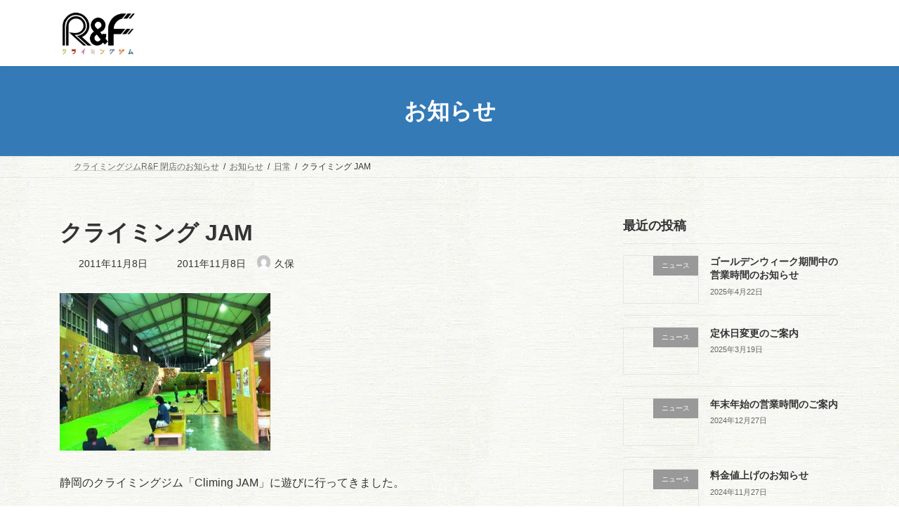

--- FILE ---
content_type: text/html; charset=UTF-8
request_url: https://r-and-f.info/%E3%82%AF%E3%83%A9%E3%82%A4%E3%83%9F%E3%83%B3%E3%82%B0-jam/
body_size: 59202
content:
<!DOCTYPE html><html dir="ltr" lang="ja" prefix="og: https://ogp.me/ns#"><head><meta charset="utf-8"><meta http-equiv="X-UA-Compatible" content="IE=edge"><meta name="viewport" content="width=device-width, initial-scale=1"> <script async src="https://www.googletagmanager.com/gtag/js?id=G-SLT7E4V1M0"></script><script>window.dataLayer = window.dataLayer || [];function gtag(){dataLayer.push(arguments);}gtag('js', new Date());gtag('config', 'G-SLT7E4V1M0');</script> <link media="all" href="https://r-and-f.info/wp-content/cache/autoptimize/css/autoptimize_fcd52e6108974c363e7bb7e0b9c56043.css" rel="stylesheet"><link media="print" href="https://r-and-f.info/wp-content/cache/autoptimize/css/autoptimize_afaa7ceffe3a1f33bda4c24f15e09507.css" rel="stylesheet"><title>クライミング JAM | 岐阜県各務原市のボルダリング専門クライミングジム クライミングジムR&amp;F</title><meta name="description" content="静岡のクライミングジム「Climing JAM」に遊びに行ってきました。 第一印象は、「広い」でした。 平日の" /><meta name="robots" content="max-image-preview:large" /><meta name="author" content="久保"/><meta name="google-site-verification" content="ishXrYOvOorvz_IFbUrgNHY4-s57VaKqzGNgUB9yqP0" /><link rel="canonical" href="https://r-and-f.info/%e3%82%af%e3%83%a9%e3%82%a4%e3%83%9f%e3%83%b3%e3%82%b0-jam/" /><meta name="generator" content="All in One SEO (AIOSEO) 4.8.3.2" />  <script async src="https://www.googletagmanager.com/gtag/js?id=UA-21535860-5"></script> <script>window.dataLayer = window.dataLayer || [];
  function gtag(){dataLayer.push(arguments);}
  gtag('js', new Date());

  gtag('config', 'UA-21535860-5');</script> <meta property="og:locale" content="ja_JP" /><meta property="og:site_name" content="岐阜県各務原市のボルダリング専門クライミングジム　クライミングジムR&amp;F | クライミングジムR&amp;Fは岐阜県各務原市内のクライミングジム／ボルダリングジムです。県下最大級の125坪。施設内は清潔感がただよい、女性も安心して通えます。広々とした休憩スペースがあり居心地がよく、長居してしまう方もいます。雰囲気のよさから老若男女問わず人の輪が広がっていきます。" /><meta property="og:type" content="article" /><meta property="og:title" content="クライミング JAM | 岐阜県各務原市のボルダリング専門クライミングジム クライミングジムR&amp;F" /><meta property="og:description" content="静岡のクライミングジム「Climing JAM」に遊びに行ってきました。 第一印象は、「広い」でした。 平日の" /><meta property="og:url" content="https://r-and-f.info/%e3%82%af%e3%83%a9%e3%82%a4%e3%83%9f%e3%83%b3%e3%82%b0-jam/" /><meta property="fb:app_id" content="161067647770559" /><meta property="fb:admins" content="229420643815516" /><meta property="og:image" content="https://r-and-f.info/wp-content/uploads/2022/04/DSC1987-001.jpg" /><meta property="og:image:secure_url" content="https://r-and-f.info/wp-content/uploads/2022/04/DSC1987-001.jpg" /><meta property="og:image:width" content="435" /><meta property="og:image:height" content="288" /><meta property="article:published_time" content="2011-11-08T07:45:15+00:00" /><meta property="article:modified_time" content="2011-11-08T07:45:15+00:00" /><meta property="article:publisher" content="https://www.facebook.com/-RF-229420643815516/" /><meta name="twitter:card" content="summary" /><meta name="twitter:title" content="クライミング JAM | 岐阜県各務原市のボルダリング専門クライミングジム クライミングジムR&amp;F" /><meta name="twitter:description" content="静岡のクライミングジム「Climing JAM」に遊びに行ってきました。 第一印象は、「広い」でした。 平日の" /><meta name="twitter:image" content="https://r-and-f.info/wp-content/uploads/2022/04/DSC1987-001.jpg" /> <script type="application/ld+json" class="aioseo-schema">{"@context":"https:\/\/schema.org","@graph":[{"@type":"Article","@id":"https:\/\/r-and-f.info\/%e3%82%af%e3%83%a9%e3%82%a4%e3%83%9f%e3%83%b3%e3%82%b0-jam\/#article","name":"\u30af\u30e9\u30a4\u30df\u30f3\u30b0 JAM | \u5c90\u961c\u770c\u5404\u52d9\u539f\u5e02\u306e\u30dc\u30eb\u30c0\u30ea\u30f3\u30b0\u5c02\u9580\u30af\u30e9\u30a4\u30df\u30f3\u30b0\u30b8\u30e0 \u30af\u30e9\u30a4\u30df\u30f3\u30b0\u30b8\u30e0R&F","headline":"\u30af\u30e9\u30a4\u30df\u30f3\u30b0 JAM","author":{"@id":"https:\/\/r-and-f.info\/author\/yuji\/#author"},"publisher":{"@id":"https:\/\/r-and-f.info\/#organization"},"image":{"@type":"ImageObject"},"datePublished":"2011-11-08T16:45:15+09:00","dateModified":"2011-11-08T16:45:15+09:00","inLanguage":"ja","mainEntityOfPage":{"@id":"https:\/\/r-and-f.info\/%e3%82%af%e3%83%a9%e3%82%a4%e3%83%9f%e3%83%b3%e3%82%b0-jam\/#webpage"},"isPartOf":{"@id":"https:\/\/r-and-f.info\/%e3%82%af%e3%83%a9%e3%82%a4%e3%83%9f%e3%83%b3%e3%82%b0-jam\/#webpage"},"articleSection":"\u65e5\u5e38"},{"@type":"BreadcrumbList","@id":"https:\/\/r-and-f.info\/%e3%82%af%e3%83%a9%e3%82%a4%e3%83%9f%e3%83%b3%e3%82%b0-jam\/#breadcrumblist","itemListElement":[{"@type":"ListItem","@id":"https:\/\/r-and-f.info#listItem","position":1,"name":"\u30db\u30fc\u30e0","item":"https:\/\/r-and-f.info","nextItem":{"@type":"ListItem","@id":"https:\/\/r-and-f.info\/category\/%e6%97%a5%e5%b8%b8\/#listItem","name":"\u65e5\u5e38"}},{"@type":"ListItem","@id":"https:\/\/r-and-f.info\/category\/%e6%97%a5%e5%b8%b8\/#listItem","position":2,"name":"\u65e5\u5e38","item":"https:\/\/r-and-f.info\/category\/%e6%97%a5%e5%b8%b8\/","nextItem":{"@type":"ListItem","@id":"https:\/\/r-and-f.info\/%e3%82%af%e3%83%a9%e3%82%a4%e3%83%9f%e3%83%b3%e3%82%b0-jam\/#listItem","name":"\u30af\u30e9\u30a4\u30df\u30f3\u30b0 JAM"},"previousItem":{"@type":"ListItem","@id":"https:\/\/r-and-f.info#listItem","name":"\u30db\u30fc\u30e0"}},{"@type":"ListItem","@id":"https:\/\/r-and-f.info\/%e3%82%af%e3%83%a9%e3%82%a4%e3%83%9f%e3%83%b3%e3%82%b0-jam\/#listItem","position":3,"name":"\u30af\u30e9\u30a4\u30df\u30f3\u30b0 JAM","previousItem":{"@type":"ListItem","@id":"https:\/\/r-and-f.info\/category\/%e6%97%a5%e5%b8%b8\/#listItem","name":"\u65e5\u5e38"}}]},{"@type":"Organization","@id":"https:\/\/r-and-f.info\/#organization","name":"\u30af\u30e9\u30a4\u30df\u30f3\u30b0\u30b8\u30e0R&F","description":"\u30af\u30e9\u30a4\u30df\u30f3\u30b0\u30b8\u30e0R&F\u306f\u5c90\u961c\u770c\u5404\u52d9\u539f\u5e02\u5185\u306e\u30af\u30e9\u30a4\u30df\u30f3\u30b0\u30b8\u30e0\uff0f\u30dc\u30eb\u30c0\u30ea\u30f3\u30b0\u30b8\u30e0\u3067\u3059\u3002\u770c\u4e0b\u6700\u5927\u7d1a\u306e125\u576a\u3002\u65bd\u8a2d\u5185\u306f\u6e05\u6f54\u611f\u304c\u305f\u3060\u3088\u3044\u3001\u5973\u6027\u3082\u5b89\u5fc3\u3057\u3066\u901a\u3048\u307e\u3059\u3002\u5e83\u3005\u3068\u3057\u305f\u4f11\u61a9\u30b9\u30da\u30fc\u30b9\u304c\u3042\u308a\u5c45\u5fc3\u5730\u304c\u3088\u304f\u3001\u9577\u5c45\u3057\u3066\u3057\u307e\u3046\u65b9\u3082\u3044\u307e\u3059\u3002\u96f0\u56f2\u6c17\u306e\u3088\u3055\u304b\u3089\u8001\u82e5\u7537\u5973\u554f\u308f\u305a\u4eba\u306e\u8f2a\u304c\u5e83\u304c\u3063\u3066\u3044\u304d\u307e\u3059\u3002","url":"https:\/\/r-and-f.info\/","telephone":"+81583333011","logo":{"@type":"ImageObject","url":"https:\/\/r-and-f.info\/wp-content\/uploads\/2022\/03\/IMG_7601-scaled-1.jpg","@id":"https:\/\/r-and-f.info\/%e3%82%af%e3%83%a9%e3%82%a4%e3%83%9f%e3%83%b3%e3%82%b0-jam\/#organizationLogo","width":1920,"height":1278,"caption":"\u30ac\u30e9\u30b9"},"image":{"@id":"https:\/\/r-and-f.info\/%e3%82%af%e3%83%a9%e3%82%a4%e3%83%9f%e3%83%b3%e3%82%b0-jam\/#organizationLogo"},"sameAs":["https:\/\/www.facebook.com\/-RF-229420643815516\/","https:\/\/www.instagram.com\/climbing.gym.randf\/?hl=ja"]},{"@type":"Person","@id":"https:\/\/r-and-f.info\/author\/yuji\/#author","url":"https:\/\/r-and-f.info\/author\/yuji\/","name":"\u4e45\u4fdd","image":{"@type":"ImageObject","@id":"https:\/\/r-and-f.info\/%e3%82%af%e3%83%a9%e3%82%a4%e3%83%9f%e3%83%b3%e3%82%b0-jam\/#authorImage","url":"https:\/\/secure.gravatar.com\/avatar\/a179c41186aca578f2eb4a951d699ac75c256d2fb0f584b1433e83fddef979eb?s=96&d=mm&r=g","width":96,"height":96,"caption":"\u4e45\u4fdd"}},{"@type":"WebPage","@id":"https:\/\/r-and-f.info\/%e3%82%af%e3%83%a9%e3%82%a4%e3%83%9f%e3%83%b3%e3%82%b0-jam\/#webpage","url":"https:\/\/r-and-f.info\/%e3%82%af%e3%83%a9%e3%82%a4%e3%83%9f%e3%83%b3%e3%82%b0-jam\/","name":"\u30af\u30e9\u30a4\u30df\u30f3\u30b0 JAM | \u5c90\u961c\u770c\u5404\u52d9\u539f\u5e02\u306e\u30dc\u30eb\u30c0\u30ea\u30f3\u30b0\u5c02\u9580\u30af\u30e9\u30a4\u30df\u30f3\u30b0\u30b8\u30e0 \u30af\u30e9\u30a4\u30df\u30f3\u30b0\u30b8\u30e0R&F","description":"\u9759\u5ca1\u306e\u30af\u30e9\u30a4\u30df\u30f3\u30b0\u30b8\u30e0\u300cCliming JAM\u300d\u306b\u904a\u3073\u306b\u884c\u3063\u3066\u304d\u307e\u3057\u305f\u3002 \u7b2c\u4e00\u5370\u8c61\u306f\u3001\u300c\u5e83\u3044\u300d\u3067\u3057\u305f\u3002 \u5e73\u65e5\u306e","inLanguage":"ja","isPartOf":{"@id":"https:\/\/r-and-f.info\/#website"},"breadcrumb":{"@id":"https:\/\/r-and-f.info\/%e3%82%af%e3%83%a9%e3%82%a4%e3%83%9f%e3%83%b3%e3%82%b0-jam\/#breadcrumblist"},"author":{"@id":"https:\/\/r-and-f.info\/author\/yuji\/#author"},"creator":{"@id":"https:\/\/r-and-f.info\/author\/yuji\/#author"},"image":{"@type":"ImageObject","@id":"https:\/\/r-and-f.info\/%e3%82%af%e3%83%a9%e3%82%a4%e3%83%9f%e3%83%b3%e3%82%b0-jam\/#mainImage"},"primaryImageOfPage":{"@id":"https:\/\/r-and-f.info\/%e3%82%af%e3%83%a9%e3%82%a4%e3%83%9f%e3%83%b3%e3%82%b0-jam\/#mainImage"},"datePublished":"2011-11-08T16:45:15+09:00","dateModified":"2011-11-08T16:45:15+09:00"},{"@type":"WebSite","@id":"https:\/\/r-and-f.info\/#website","url":"https:\/\/r-and-f.info\/","name":"\u5c90\u961c\u770c\u5404\u52d9\u539f\u5e02\u306e\u30dc\u30eb\u30c0\u30ea\u30f3\u30b0\u5c02\u9580\u30af\u30e9\u30a4\u30df\u30f3\u30b0\u30b8\u30e0\u3000\u30af\u30e9\u30a4\u30df\u30f3\u30b0\u30b8\u30e0R&F","description":"\u30af\u30e9\u30a4\u30df\u30f3\u30b0\u30b8\u30e0R&F\u306f\u5c90\u961c\u770c\u5404\u52d9\u539f\u5e02\u5185\u306e\u30af\u30e9\u30a4\u30df\u30f3\u30b0\u30b8\u30e0\uff0f\u30dc\u30eb\u30c0\u30ea\u30f3\u30b0\u30b8\u30e0\u3067\u3059\u3002\u770c\u4e0b\u6700\u5927\u7d1a\u306e125\u576a\u3002\u65bd\u8a2d\u5185\u306f\u6e05\u6f54\u611f\u304c\u305f\u3060\u3088\u3044\u3001\u5973\u6027\u3082\u5b89\u5fc3\u3057\u3066\u901a\u3048\u307e\u3059\u3002\u5e83\u3005\u3068\u3057\u305f\u4f11\u61a9\u30b9\u30da\u30fc\u30b9\u304c\u3042\u308a\u5c45\u5fc3\u5730\u304c\u3088\u304f\u3001\u9577\u5c45\u3057\u3066\u3057\u307e\u3046\u65b9\u3082\u3044\u307e\u3059\u3002\u96f0\u56f2\u6c17\u306e\u3088\u3055\u304b\u3089\u8001\u82e5\u7537\u5973\u554f\u308f\u305a\u4eba\u306e\u8f2a\u304c\u5e83\u304c\u3063\u3066\u3044\u304d\u307e\u3059\u3002","inLanguage":"ja","publisher":{"@id":"https:\/\/r-and-f.info\/#organization"}}]}</script> <link rel='dns-prefetch' href='//www.googletagmanager.com' /><link rel="alternate" type="application/rss+xml" title="岐阜県各務原市のボルダリング専門クライミングジム　クライミングジムR&amp;F &raquo; フィード" href="https://r-and-f.info/feed/" /><link rel="alternate" type="application/rss+xml" title="岐阜県各務原市のボルダリング専門クライミングジム　クライミングジムR&amp;F &raquo; コメントフィード" href="https://r-and-f.info/comments/feed/" /><link rel="alternate" type="application/rss+xml" title="岐阜県各務原市のボルダリング専門クライミングジム　クライミングジムR&amp;F &raquo; クライミング JAM のコメントのフィード" href="https://r-and-f.info/%e3%82%af%e3%83%a9%e3%82%a4%e3%83%9f%e3%83%b3%e3%82%b0-jam/feed/" /><link rel="alternate" title="oEmbed (JSON)" type="application/json+oembed" href="https://r-and-f.info/wp-json/oembed/1.0/embed?url=https%3A%2F%2Fr-and-f.info%2F%25e3%2582%25af%25e3%2583%25a9%25e3%2582%25a4%25e3%2583%259f%25e3%2583%25b3%25e3%2582%25b0-jam%2F" /><link rel="alternate" title="oEmbed (XML)" type="text/xml+oembed" href="https://r-and-f.info/wp-json/oembed/1.0/embed?url=https%3A%2F%2Fr-and-f.info%2F%25e3%2582%25af%25e3%2583%25a9%25e3%2582%25a4%25e3%2583%259f%25e3%2583%25b3%25e3%2582%25b0-jam%2F&#038;format=xml" /><meta name="description" content="静岡のクライミングジム「Climing JAM」に遊びに行ってきました。第一印象は、「広い」でした。平日の昼間とあってセッションはできませんでしたが、一人でも十分楽しい課題ばかりでした。&nbsp;今回は登りメインだったので、次回はオーナーと色々と話してみたいです。" />  <script type="text/javascript" defer='defer' src="https://www.googletagmanager.com/gtag/js?id=GT-WVXDG72" id="google_gtagjs-js" async></script> <script type="text/javascript" id="google_gtagjs-js-after">window.dataLayer = window.dataLayer || [];function gtag(){dataLayer.push(arguments);}
gtag("set","linker",{"domains":["r-and-f.info"]});
gtag("js", new Date());
gtag("set", "developer_id.dZTNiMT", true);
gtag("config", "GT-WVXDG72");
 window._googlesitekit = window._googlesitekit || {}; window._googlesitekit.throttledEvents = []; window._googlesitekit.gtagEvent = (name, data) => { var key = JSON.stringify( { name, data } ); if ( !! window._googlesitekit.throttledEvents[ key ] ) { return; } window._googlesitekit.throttledEvents[ key ] = true; setTimeout( () => { delete window._googlesitekit.throttledEvents[ key ]; }, 5 ); gtag( "event", name, { ...data, event_source: "site-kit" } ); }; 
//# sourceURL=google_gtagjs-js-after</script> <link rel="https://api.w.org/" href="https://r-and-f.info/wp-json/" /><link rel="alternate" title="JSON" type="application/json" href="https://r-and-f.info/wp-json/wp/v2/posts/1345" /><link rel="EditURI" type="application/rsd+xml" title="RSD" href="https://r-and-f.info/xmlrpc.php?rsd" /><meta name="generator" content="WordPress 6.9" /><link rel='shortlink' href='https://r-and-f.info/?p=1345' /><meta name="generator" content="Site Kit by Google 1.170.0" /><noscript><style>.lazyload[data-src]{display:none !important;}</style></noscript><style type="text/css" id="custom-background-css">body.custom-background { background-image: url("https://r-and-f.info/wp-content/uploads/2022/03/p0113_s.png"); background-position: left top; background-size: auto; background-repeat: repeat; background-attachment: scroll; }</style><meta property="og:site_name" content="岐阜県各務原市のボルダリング専門クライミングジム　クライミングジムR&amp;F" /><meta property="og:url" content="https://r-and-f.info/%e3%82%af%e3%83%a9%e3%82%a4%e3%83%9f%e3%83%b3%e3%82%b0-jam/" /><meta property="og:title" content="クライミング JAM | 岐阜県各務原市のボルダリング専門クライミングジム　クライミングジムR&amp;F" /><meta property="og:description" content="静岡のクライミングジム「Climing JAM」に遊びに行ってきました。第一印象は、「広い」でした。平日の昼間とあってセッションはできませんでしたが、一人でも十分楽しい課題ばかりでした。&nbsp;今回は登りメインだったので、次回はオーナーと色々と話してみたいです。" /><meta property="fb:app_id" content="161067647770559" /><meta property="og:type" content="article" /><meta property="og:image" content="https://r-and-f.info/wp-content/uploads/2022/03/IMG_7601-scaled-1-1024x682.jpg" /><meta property="og:image:width" content="1024" /><meta property="og:image:height" content="682" /><meta name="twitter:card" content="summary_large_image"><meta name="twitter:description" content="静岡のクライミングジム「Climing JAM」に遊びに行ってきました。第一印象は、「広い」でした。平日の昼間とあってセッションはできませんでしたが、一人でも十分楽しい課題ばかりでした。&nbsp;今回は登りメインだったので、次回はオーナーと色々と話してみたいです。"><meta name="twitter:title" content="クライミング JAM | 岐阜県各務原市のボルダリング専門クライミングジム　クライミングジムR&amp;F"><meta name="twitter:url" content="https://r-and-f.info/%e3%82%af%e3%83%a9%e3%82%a4%e3%83%9f%e3%83%b3%e3%82%b0-jam/"><meta name="twitter:image" content="https://r-and-f.info/wp-content/uploads/2022/03/IMG_7601-scaled-1-1024x682.jpg"><meta name="twitter:domain" content="r-and-f.info"> <script type="application/ld+json">{"@context":"https://schema.org/","@type":"Article","headline":"クライミング JAM","image":false,"datePublished":"2011-11-08T16:45:15+09:00","dateModified":"2011-11-08T16:45:15+09:00","author":{"@type":"organization","name":"久保","url":"https://r-and-f.info/","sameAs":""}}</script></head><body class="wp-singular post-template-default single single-post postid-1345 single-format-standard custom-background wp-embed-responsive wp-theme-lightning vk-blocks sidebar-fix sidebar-fix-priority-top device-pc fa_v7_css post-name-%e3%82%af%e3%83%a9%e3%82%a4%e3%83%9f%e3%83%b3%e3%82%b0-jam post-type-post"> <a class="skip-link screen-reader-text" href="#main">コンテンツへスキップ</a> <a class="skip-link screen-reader-text" href="#vk-mobile-nav">ナビゲーションに移動</a><header id="site-header" class="site-header site-header--layout--nav-float"><div id="site-header-container" class="site-header-container container"><div class="site-header-logo"> <a href="https://r-and-f.info/"> <span><img src="[data-uri]" alt="岐阜県各務原市のボルダリング専門クライミングジム　クライミングジムR&amp;F" data-src="https://r-and-f.info/wp-content/uploads/2022/03/921f187929fd1de41ca59d0ac3a9ded6-e1648540495439.png" decoding="async" class="lazyload" data-eio-rwidth="221" data-eio-rheight="120" /><noscript><img src="https://r-and-f.info/wp-content/uploads/2022/03/921f187929fd1de41ca59d0ac3a9ded6-e1648540495439.png" alt="岐阜県各務原市のボルダリング専門クライミングジム　クライミングジムR&amp;F" data-eio="l" /></noscript></span> </a></div></div></header><div class="page-header"><div class="page-header-inner container"><div class="page-header-title">お知らせ</div></div></div><div id="breadcrumb" class="breadcrumb"><div class="container"><ol class="breadcrumb-list" itemscope itemtype="https://schema.org/BreadcrumbList"><li class="breadcrumb-list__item breadcrumb-list__item--home" itemprop="itemListElement" itemscope itemtype="http://schema.org/ListItem"><a href="https://r-and-f.info" itemprop="item"><i class="fas fa-fw fa-home"></i><span itemprop="name">クライミングジムR&amp;F 閉店のお知らせ</span></a><meta itemprop="position" content="1" /></li><li class="breadcrumb-list__item" itemprop="itemListElement" itemscope itemtype="http://schema.org/ListItem"><a href="https://r-and-f.info/blog/" itemprop="item"><span itemprop="name">お知らせ</span></a><meta itemprop="position" content="2" /></li><li class="breadcrumb-list__item" itemprop="itemListElement" itemscope itemtype="http://schema.org/ListItem"><a href="https://r-and-f.info/category/%e6%97%a5%e5%b8%b8/" itemprop="item"><span itemprop="name">日常</span></a><meta itemprop="position" content="3" /></li><li class="breadcrumb-list__item" itemprop="itemListElement" itemscope itemtype="http://schema.org/ListItem"><span itemprop="name">クライミング JAM</span><meta itemprop="position" content="4" /></li></ol></div></div><div class="site-body"><div class="site-body-container container"><div class="main-section main-section--col--two" id="main" role="main"><article id="post-1345" class="entry entry-full post-1345 post type-post status-publish format-standard has-post-thumbnail hentry category-6"><header class="entry-header"><h1 class="entry-title"> クライミング JAM</h1><div class="entry-meta"><span class="entry-meta-item entry-meta-item-date"> <i class="fa-solid fa-calendar-days"></i> <span class="published">2011年11月8日</span> </span><span class="entry-meta-item entry-meta-item-updated"> <i class="fa-solid fa-clock-rotate-left"></i> <span class="screen-reader-text">最終更新日時 : </span> <span class="updated">2011年11月8日</span> </span><span class="entry-meta-item entry-meta-item-author"> <span class="vcard author"><span class="entry-meta-item-author-image"><noscript><img alt='' src='https://secure.gravatar.com/avatar/a179c41186aca578f2eb4a951d699ac75c256d2fb0f584b1433e83fddef979eb?s=30&#038;d=mm&#038;r=g' class='avatar avatar-30 photo' height='30' width='30' /></noscript><img alt='' src='data:image/svg+xml,%3Csvg%20xmlns=%22http://www.w3.org/2000/svg%22%20viewBox=%220%200%2030%2030%22%3E%3C/svg%3E' data-src='https://secure.gravatar.com/avatar/a179c41186aca578f2eb4a951d699ac75c256d2fb0f584b1433e83fddef979eb?s=30&#038;d=mm&#038;r=g' class='lazyload avatar avatar-30 photo' height='30' width='30' /></span><span class="fn">久保</span></span></span></div></header><div class="entry-body"><p><a href="http://www.r-and-f.info/wp-content/uploads/2011/11/2011.11.08-001.jpg"><img fetchpriority="high" decoding="async" src="[data-uri]" alt="" title="2011.11.08 001" width="300" height="224" class="alignnone size-medium wp-image-1347 lazyload"   data-src="http://www.r-and-f.info/wp-content/uploads/2011/11/2011.11.08-001-300x224.jpg" data-srcset="https://r-and-f.info/wp-content/uploads/2011/11/2011.11.08-001-300x224.jpg 300w, https://r-and-f.info/wp-content/uploads/2011/11/2011.11.08-001-1024x764.jpg 1024w, https://r-and-f.info/wp-content/uploads/2011/11/2011.11.08-001.jpg 1920w" data-sizes="auto" data-eio-rwidth="300" data-eio-rheight="224" /><noscript><img fetchpriority="high" decoding="async" src="http://www.r-and-f.info/wp-content/uploads/2011/11/2011.11.08-001-300x224.jpg" alt="" title="2011.11.08 001" width="300" height="224" class="alignnone size-medium wp-image-1347" srcset="https://r-and-f.info/wp-content/uploads/2011/11/2011.11.08-001-300x224.jpg 300w, https://r-and-f.info/wp-content/uploads/2011/11/2011.11.08-001-1024x764.jpg 1024w, https://r-and-f.info/wp-content/uploads/2011/11/2011.11.08-001.jpg 1920w" sizes="(max-width: 300px) 100vw, 300px" data-eio="l" /></noscript></a></p><p>静岡のクライミングジム「Climing JAM」に遊びに行ってきました。</p><p>第一印象は、「広い」でした。</p><p>平日の昼間とあってセッションはできませんでしたが、一人でも十分楽しい課題ばかりでした。</p><p>&nbsp;</p><p>今回は登りメインだったので、次回はオーナーと色々と話してみたいです。</p></div><div class="entry-footer"><div class="entry-meta-data-list entry-meta-data-list--category"><dl><dt>カテゴリー</dt><dd><a href="https://r-and-f.info/category/%e6%97%a5%e5%b8%b8/">日常</a></dd></dl></div></div></article><div id="comments" class="comments-area"><div id="respond" class="comment-respond"><h3 id="reply-title" class="comment-reply-title">コメントを残す <small><a rel="nofollow" id="cancel-comment-reply-link" href="/%E3%82%AF%E3%83%A9%E3%82%A4%E3%83%9F%E3%83%B3%E3%82%B0-jam/#respond" style="display:none;">コメントをキャンセル</a></small></h3><form action="https://r-and-f.info/wp-comments-post.php" method="post" id="commentform" class="comment-form"><p class="comment-notes"><span id="email-notes">メールアドレスが公開されることはありません。</span> <span class="required-field-message"><span class="required">※</span> が付いている欄は必須項目です</span></p><p class="comment-form-comment"><label for="comment">コメント <span class="required">※</span></label><textarea id="comment" name="comment" cols="45" rows="8" maxlength="65525" required="required"></textarea></p><p class="comment-form-author"><label for="author">名前 <span class="required">※</span></label> <input id="author" name="author" type="text" value="" size="30" maxlength="245" autocomplete="name" required="required" /></p><p class="comment-form-email"><label for="email">メール <span class="required">※</span></label> <input id="email" name="email" type="text" value="" size="30" maxlength="100" aria-describedby="email-notes" autocomplete="email" required="required" /></p><p class="comment-form-url"><label for="url">サイト</label> <input id="url" name="url" type="text" value="" size="30" maxlength="200" autocomplete="url" /></p><p class="form-submit"><input name="submit" type="submit" id="submit" class="submit" value="コメントを送信" /> <input type='hidden' name='comment_post_ID' value='1345' id='comment_post_ID' /> <input type='hidden' name='comment_parent' id='comment_parent' value='0' /></p><p style="display: none;"><input type="hidden" id="akismet_comment_nonce" name="akismet_comment_nonce" value="c16c4084dd" /></p><p style="display: none !important;" class="akismet-fields-container" data-prefix="ak_"><label>&#916;<textarea name="ak_hp_textarea" cols="45" rows="8" maxlength="100"></textarea></label><input type="hidden" id="ak_js_1" name="ak_js" value="46"/><script>document.getElementById( "ak_js_1" ).setAttribute( "value", ( new Date() ).getTime() );</script></p></form></div><p class="akismet_comment_form_privacy_notice">このサイトはスパムを低減するために Akismet を使っています。<a href="https://akismet.com/privacy/" target="_blank" rel="nofollow noopener">コメントデータの処理方法の詳細はこちらをご覧ください</a>。</p></div><div class="vk_posts next-prev"><div id="post-1341" class="vk_post vk_post-postType-post card card-intext vk_post-col-xs-12 vk_post-col-sm-12 vk_post-col-md-6 next-prev-prev post-1341 post type-post status-publish format-standard has-post-thumbnail hentry category-6"><a href="https://r-and-f.info/11%e6%9c%88/" class="card-intext-inner"><div class="lazyload vk_post_imgOuter" data-bg="https://r-and-f.info/wp-content/uploads/2022/03/IMG_7601-scaled-1-1024x682.jpg" style="background-image:url(data:image/svg+xml,%3Csvg%20xmlns=%22http://www.w3.org/2000/svg%22%20viewBox=%220%200%20500%20300%22%3E%3C/svg%3E)"><div class="card-img-overlay"><span class="vk_post_imgOuter_singleTermLabel">前の記事</span></div><noscript><img src="https://r-and-f.info/wp-content/uploads/2022/03/IMG_7601-scaled-1-600x399.jpg" class="vk_post_imgOuter_img card-img-top wp-post-image" sizes="(max-width: 600px) 100vw, 600px" /></noscript><img src='data:image/svg+xml,%3Csvg%20xmlns=%22http://www.w3.org/2000/svg%22%20viewBox=%220%200%20210%20140%22%3E%3C/svg%3E' data-src="https://r-and-f.info/wp-content/uploads/2022/03/IMG_7601-scaled-1-600x399.jpg" class="lazyload vk_post_imgOuter_img card-img-top wp-post-image" data-sizes="(max-width: 600px) 100vw, 600px" /></div><div class="vk_post_body card-body"><h5 class="vk_post_title card-title">11月</h5><div class="vk_post_date card-date published">2011年11月1日</div></div></a></div><div id="post-1349" class="vk_post vk_post-postType-post card card-intext vk_post-col-xs-12 vk_post-col-sm-12 vk_post-col-md-6 next-prev-next post-1349 post type-post status-publish format-standard has-post-thumbnail hentry category-6"><a href="https://r-and-f.info/%e3%81%b5%e3%81%8f%e3%81%b9/" class="card-intext-inner"><div class="lazyload vk_post_imgOuter" data-bg="https://r-and-f.info/wp-content/uploads/2022/03/IMG_7601-scaled-1-1024x682.jpg" style="background-image:url(data:image/svg+xml,%3Csvg%20xmlns=%22http://www.w3.org/2000/svg%22%20viewBox=%220%200%20500%20300%22%3E%3C/svg%3E)"><div class="card-img-overlay"><span class="vk_post_imgOuter_singleTermLabel">次の記事</span></div><noscript><img src="https://r-and-f.info/wp-content/uploads/2022/03/IMG_7601-scaled-1-600x399.jpg" class="vk_post_imgOuter_img card-img-top wp-post-image" sizes="(max-width: 600px) 100vw, 600px" /></noscript><img src='data:image/svg+xml,%3Csvg%20xmlns=%22http://www.w3.org/2000/svg%22%20viewBox=%220%200%20210%20140%22%3E%3C/svg%3E' data-src="https://r-and-f.info/wp-content/uploads/2022/03/IMG_7601-scaled-1-600x399.jpg" class="lazyload vk_post_imgOuter_img card-img-top wp-post-image" data-sizes="(max-width: 600px) 100vw, 600px" /></div><div class="vk_post_body card-body"><h5 class="vk_post_title card-title">ふくべ</h5><div class="vk_post_date card-date published">2011年11月15日</div></div></a></div></div></div><div class="sub-section sub-section--col--two"><aside class="widget widget_media"><h4 class="sub-section-title">最近の投稿</h4><div class="vk_posts"><div id="post-8018" class="vk_post vk_post-postType-post media vk_post-col-xs-12 vk_post-col-sm-12 vk_post-col-lg-12 vk_post-col-xl-12 post-8018 post type-post status-publish format-standard has-post-thumbnail hentry category-8"><div class="lazyload vk_post_imgOuter media-img" data-bg="https://r-and-f.info/wp-content/uploads/2025/04/ゴールデン-1024x724.jpg" style="background-image:url(data:image/svg+xml,%3Csvg%20xmlns=%22http://www.w3.org/2000/svg%22%20viewBox=%220%200%20500%20300%22%3E%3C/svg%3E)"><a href="https://r-and-f.info/%e3%82%b4%e3%83%bc%e3%83%ab%e3%83%87%e3%83%b3%e3%82%a6%e3%82%a3%e3%83%bc%e3%82%af%e6%9c%9f%e9%96%93%e4%b8%ad%e3%81%ae%e5%96%b6%e6%a5%ad%e6%99%82%e9%96%93%e3%81%ae%e3%81%8a%e7%9f%a5%e3%82%89%e3%81%9b/"><div class="card-img-overlay"><span class="vk_post_imgOuter_singleTermLabel" style="color:#fff;background-color:#999999">ニュース</span></div><noscript><img src="https://r-and-f.info/wp-content/uploads/2025/04/ゴールデン-600x424.jpg" class="vk_post_imgOuter_img wp-post-image" sizes="(max-width: 600px) 100vw, 600px" /></noscript><img src='data:image/svg+xml,%3Csvg%20xmlns=%22http://www.w3.org/2000/svg%22%20viewBox=%220%200%20210%20140%22%3E%3C/svg%3E' data-src="https://r-and-f.info/wp-content/uploads/2025/04/ゴールデン-600x424.jpg" class="lazyload vk_post_imgOuter_img wp-post-image" data-sizes="(max-width: 600px) 100vw, 600px" /></a></div><div class="vk_post_body media-body"><h5 class="vk_post_title media-title"><a href="https://r-and-f.info/%e3%82%b4%e3%83%bc%e3%83%ab%e3%83%87%e3%83%b3%e3%82%a6%e3%82%a3%e3%83%bc%e3%82%af%e6%9c%9f%e9%96%93%e4%b8%ad%e3%81%ae%e5%96%b6%e6%a5%ad%e6%99%82%e9%96%93%e3%81%ae%e3%81%8a%e7%9f%a5%e3%82%89%e3%81%9b/">ゴールデンウィーク期間中の営業時間のお知らせ</a></h5><div class="vk_post_date media-date published">2025年4月22日</div></div></div><div id="post-7991" class="vk_post vk_post-postType-post media vk_post-col-xs-12 vk_post-col-sm-12 vk_post-col-lg-12 vk_post-col-xl-12 post-7991 post type-post status-publish format-standard has-post-thumbnail hentry category-8"><div class="lazyload vk_post_imgOuter media-img" data-bg="https://r-and-f.info/wp-content/uploads/2025/03/定休日-1024x683.jpg" style="background-image:url(data:image/svg+xml,%3Csvg%20xmlns=%22http://www.w3.org/2000/svg%22%20viewBox=%220%200%20500%20300%22%3E%3C/svg%3E)"><a href="https://r-and-f.info/%e5%ae%9a%e4%bc%91%e6%97%a5%e5%a4%89%e6%9b%b4%e3%81%ae%e3%81%94%e6%a1%88%e5%86%85/"><div class="card-img-overlay"><span class="vk_post_imgOuter_singleTermLabel" style="color:#fff;background-color:#999999">ニュース</span></div><noscript><img src="https://r-and-f.info/wp-content/uploads/2025/03/定休日-600x400.jpg" class="vk_post_imgOuter_img wp-post-image" sizes="(max-width: 600px) 100vw, 600px" /></noscript><img src='data:image/svg+xml,%3Csvg%20xmlns=%22http://www.w3.org/2000/svg%22%20viewBox=%220%200%20210%20140%22%3E%3C/svg%3E' data-src="https://r-and-f.info/wp-content/uploads/2025/03/定休日-600x400.jpg" class="lazyload vk_post_imgOuter_img wp-post-image" data-sizes="(max-width: 600px) 100vw, 600px" /></a></div><div class="vk_post_body media-body"><h5 class="vk_post_title media-title"><a href="https://r-and-f.info/%e5%ae%9a%e4%bc%91%e6%97%a5%e5%a4%89%e6%9b%b4%e3%81%ae%e3%81%94%e6%a1%88%e5%86%85/">定休日変更のご案内</a></h5><div class="vk_post_date media-date published">2025年3月19日</div></div></div><div id="post-7983" class="vk_post vk_post-postType-post media vk_post-col-xs-12 vk_post-col-sm-12 vk_post-col-lg-12 vk_post-col-xl-12 post-7983 post type-post status-publish format-standard has-post-thumbnail hentry category-8"><div class="lazyload vk_post_imgOuter media-img" data-bg="https://r-and-f.info/wp-content/uploads/2024/12/年末年始-723x1024.jpg" style="background-image:url(data:image/svg+xml,%3Csvg%20xmlns=%22http://www.w3.org/2000/svg%22%20viewBox=%220%200%20500%20300%22%3E%3C/svg%3E)"><a href="https://r-and-f.info/%e5%b9%b4%e6%9c%ab%e5%b9%b4%e5%a7%8b%e3%81%ae%e5%96%b6%e6%a5%ad%e6%99%82%e9%96%93%e3%81%ae%e3%81%94%e6%a1%88%e5%86%85/"><div class="card-img-overlay"><span class="vk_post_imgOuter_singleTermLabel" style="color:#fff;background-color:#999999">ニュース</span></div><noscript><img src="https://r-and-f.info/wp-content/uploads/2024/12/年末年始-318x450.jpg" class="vk_post_imgOuter_img wp-post-image" sizes="(max-width: 318px) 100vw, 318px" /></noscript><img src='data:image/svg+xml,%3Csvg%20xmlns=%22http://www.w3.org/2000/svg%22%20viewBox=%220%200%20210%20140%22%3E%3C/svg%3E' data-src="https://r-and-f.info/wp-content/uploads/2024/12/年末年始-318x450.jpg" class="lazyload vk_post_imgOuter_img wp-post-image" data-sizes="(max-width: 318px) 100vw, 318px" /></a></div><div class="vk_post_body media-body"><h5 class="vk_post_title media-title"><a href="https://r-and-f.info/%e5%b9%b4%e6%9c%ab%e5%b9%b4%e5%a7%8b%e3%81%ae%e5%96%b6%e6%a5%ad%e6%99%82%e9%96%93%e3%81%ae%e3%81%94%e6%a1%88%e5%86%85/">年末年始の営業時間のご案内</a></h5><div class="vk_post_date media-date published">2024年12月27日</div></div></div><div id="post-7977" class="vk_post vk_post-postType-post media vk_post-col-xs-12 vk_post-col-sm-12 vk_post-col-lg-12 vk_post-col-xl-12 post-7977 post type-post status-publish format-standard has-post-thumbnail hentry category-8"><div class="lazyload vk_post_imgOuter media-img" data-bg="https://r-and-f.info/wp-content/uploads/2024/11/新料金_page-0001-724x1024.jpg" style="background-image:url(data:image/svg+xml,%3Csvg%20xmlns=%22http://www.w3.org/2000/svg%22%20viewBox=%220%200%20500%20300%22%3E%3C/svg%3E)"><a href="https://r-and-f.info/%e6%96%99%e9%87%91%e5%80%a4%e4%b8%8a%e3%81%92%e3%81%ae%e3%81%8a%e7%9f%a5%e3%82%89%e3%81%9b/"><div class="card-img-overlay"><span class="vk_post_imgOuter_singleTermLabel" style="color:#fff;background-color:#999999">ニュース</span></div><noscript><img src="https://r-and-f.info/wp-content/uploads/2024/11/新料金_page-0001-318x450.jpg" class="vk_post_imgOuter_img wp-post-image" sizes="(max-width: 318px) 100vw, 318px" /></noscript><img src='data:image/svg+xml,%3Csvg%20xmlns=%22http://www.w3.org/2000/svg%22%20viewBox=%220%200%20210%20140%22%3E%3C/svg%3E' data-src="https://r-and-f.info/wp-content/uploads/2024/11/新料金_page-0001-318x450.jpg" class="lazyload vk_post_imgOuter_img wp-post-image" data-sizes="(max-width: 318px) 100vw, 318px" /></a></div><div class="vk_post_body media-body"><h5 class="vk_post_title media-title"><a href="https://r-and-f.info/%e6%96%99%e9%87%91%e5%80%a4%e4%b8%8a%e3%81%92%e3%81%ae%e3%81%8a%e7%9f%a5%e3%82%89%e3%81%9b/">料金値上げのお知らせ</a></h5><div class="vk_post_date media-date published">2024年11月27日</div></div></div><div id="post-7971" class="vk_post vk_post-postType-post media vk_post-col-xs-12 vk_post-col-sm-12 vk_post-col-lg-12 vk_post-col-xl-12 post-7971 post type-post status-publish format-standard has-post-thumbnail hentry category-8"><div class="lazyload vk_post_imgOuter media-img" data-bg="https://r-and-f.info/wp-content/uploads/2024/11/25540250-1024x723.jpg" style="background-image:url(data:image/svg+xml,%3Csvg%20xmlns=%22http://www.w3.org/2000/svg%22%20viewBox=%220%200%20500%20300%22%3E%3C/svg%3E)"><a href="https://r-and-f.info/%e8%87%a8%e6%99%82%e4%bc%91%e6%a5%ad%e3%81%ae%e3%81%8a%e7%9f%a5%e3%82%89%e3%81%9b-10/"><div class="card-img-overlay"><span class="vk_post_imgOuter_singleTermLabel" style="color:#fff;background-color:#999999">ニュース</span></div><noscript><img src="https://r-and-f.info/wp-content/uploads/2024/11/25540250-600x424.jpg" class="vk_post_imgOuter_img wp-post-image" sizes="(max-width: 600px) 100vw, 600px" /></noscript><img src='data:image/svg+xml,%3Csvg%20xmlns=%22http://www.w3.org/2000/svg%22%20viewBox=%220%200%20210%20140%22%3E%3C/svg%3E' data-src="https://r-and-f.info/wp-content/uploads/2024/11/25540250-600x424.jpg" class="lazyload vk_post_imgOuter_img wp-post-image" data-sizes="(max-width: 600px) 100vw, 600px" /></a></div><div class="vk_post_body media-body"><h5 class="vk_post_title media-title"><a href="https://r-and-f.info/%e8%87%a8%e6%99%82%e4%bc%91%e6%a5%ad%e3%81%ae%e3%81%8a%e7%9f%a5%e3%82%89%e3%81%9b-10/">臨時休業のお知らせ</a></h5><div class="vk_post_date media-date published">2024年11月19日</div></div></div><div id="post-7966" class="vk_post vk_post-postType-post media vk_post-col-xs-12 vk_post-col-sm-12 vk_post-col-lg-12 vk_post-col-xl-12 post-7966 post type-post status-publish format-standard has-post-thumbnail hentry category-8"><div class="lazyload vk_post_imgOuter media-img" data-bg="https://r-and-f.info/wp-content/uploads/2024/07/８月_page-0001-724x1024.jpg" style="background-image:url(data:image/svg+xml,%3Csvg%20xmlns=%22http://www.w3.org/2000/svg%22%20viewBox=%220%200%20500%20300%22%3E%3C/svg%3E)"><a href="https://r-and-f.info/%e5%96%b6%e6%a5%ad%e6%99%82%e9%96%93%e5%a4%89%e6%9b%b4%e3%81%ae%e3%81%8a%e7%9f%a5%e3%82%89%e3%81%9b-9/"><div class="card-img-overlay"><span class="vk_post_imgOuter_singleTermLabel" style="color:#fff;background-color:#999999">ニュース</span></div><noscript><img src="https://r-and-f.info/wp-content/uploads/2024/07/８月_page-0001-318x450.jpg" class="vk_post_imgOuter_img wp-post-image" sizes="(max-width: 318px) 100vw, 318px" /></noscript><img src='data:image/svg+xml,%3Csvg%20xmlns=%22http://www.w3.org/2000/svg%22%20viewBox=%220%200%20210%20140%22%3E%3C/svg%3E' data-src="https://r-and-f.info/wp-content/uploads/2024/07/８月_page-0001-318x450.jpg" class="lazyload vk_post_imgOuter_img wp-post-image" data-sizes="(max-width: 318px) 100vw, 318px" /></a></div><div class="vk_post_body media-body"><h5 class="vk_post_title media-title"><a href="https://r-and-f.info/%e5%96%b6%e6%a5%ad%e6%99%82%e9%96%93%e5%a4%89%e6%9b%b4%e3%81%ae%e3%81%8a%e7%9f%a5%e3%82%89%e3%81%9b-9/">営業時間変更のお知らせ</a></h5><div class="vk_post_date media-date published">2024年7月20日</div></div></div><div id="post-7958" class="vk_post vk_post-postType-post media vk_post-col-xs-12 vk_post-col-sm-12 vk_post-col-lg-12 vk_post-col-xl-12 post-7958 post type-post status-publish format-standard has-post-thumbnail hentry category-8"><div class="lazyload vk_post_imgOuter media-img" data-bg="https://r-and-f.info/wp-content/uploads/2024/06/営業-1024x724.jpg" style="background-image:url(data:image/svg+xml,%3Csvg%20xmlns=%22http://www.w3.org/2000/svg%22%20viewBox=%220%200%20500%20300%22%3E%3C/svg%3E)"><a href="https://r-and-f.info/%e5%96%b6%e6%a5%ad%e6%99%82%e9%96%93%e5%a4%89%e6%9b%b4%e3%81%ae%e3%81%8a%e7%9f%a5%e3%82%89%e3%81%9b-8/"><div class="card-img-overlay"><span class="vk_post_imgOuter_singleTermLabel" style="color:#fff;background-color:#999999">ニュース</span></div><noscript><img src="https://r-and-f.info/wp-content/uploads/2024/06/営業-600x424.jpg" class="vk_post_imgOuter_img wp-post-image" sizes="(max-width: 600px) 100vw, 600px" /></noscript><img src='data:image/svg+xml,%3Csvg%20xmlns=%22http://www.w3.org/2000/svg%22%20viewBox=%220%200%20210%20140%22%3E%3C/svg%3E' data-src="https://r-and-f.info/wp-content/uploads/2024/06/営業-600x424.jpg" class="lazyload vk_post_imgOuter_img wp-post-image" data-sizes="(max-width: 600px) 100vw, 600px" /></a></div><div class="vk_post_body media-body"><h5 class="vk_post_title media-title"><a href="https://r-and-f.info/%e5%96%b6%e6%a5%ad%e6%99%82%e9%96%93%e5%a4%89%e6%9b%b4%e3%81%ae%e3%81%8a%e7%9f%a5%e3%82%89%e3%81%9b-8/">営業時間変更のお知らせ</a></h5><div class="vk_post_date media-date published">2024年6月24日</div></div></div><div id="post-7953" class="vk_post vk_post-postType-post media vk_post-col-xs-12 vk_post-col-sm-12 vk_post-col-lg-12 vk_post-col-xl-12 post-7953 post type-post status-publish format-standard has-post-thumbnail hentry category-8"><div class="lazyload vk_post_imgOuter media-img" data-bg="https://r-and-f.info/wp-content/uploads/2024/06/空調代-1024x768.jpg" style="background-image:url(data:image/svg+xml,%3Csvg%20xmlns=%22http://www.w3.org/2000/svg%22%20viewBox=%220%200%20500%20300%22%3E%3C/svg%3E)"><a href="https://r-and-f.info/%e5%a4%8f%e5%ad%a3%e6%96%99%e9%87%91%e8%a8%ad%e5%ae%9a%e3%81%ae%e3%81%8a%e7%9f%a5%e3%82%89%e3%81%9b/"><div class="card-img-overlay"><span class="vk_post_imgOuter_singleTermLabel" style="color:#fff;background-color:#999999">ニュース</span></div><noscript><img src="https://r-and-f.info/wp-content/uploads/2024/06/空調代-600x450.jpg" class="vk_post_imgOuter_img wp-post-image" sizes="(max-width: 600px) 100vw, 600px" /></noscript><img src='data:image/svg+xml,%3Csvg%20xmlns=%22http://www.w3.org/2000/svg%22%20viewBox=%220%200%20210%20140%22%3E%3C/svg%3E' data-src="https://r-and-f.info/wp-content/uploads/2024/06/空調代-600x450.jpg" class="lazyload vk_post_imgOuter_img wp-post-image" data-sizes="(max-width: 600px) 100vw, 600px" /></a></div><div class="vk_post_body media-body"><h5 class="vk_post_title media-title"><a href="https://r-and-f.info/%e5%a4%8f%e5%ad%a3%e6%96%99%e9%87%91%e8%a8%ad%e5%ae%9a%e3%81%ae%e3%81%8a%e7%9f%a5%e3%82%89%e3%81%9b/">夏季料金設定のお知らせ</a></h5><div class="vk_post_date media-date published">2024年6月24日</div></div></div><div id="post-7891" class="vk_post vk_post-postType-post media vk_post-col-xs-12 vk_post-col-sm-12 vk_post-col-lg-12 vk_post-col-xl-12 post-7891 post type-post status-publish format-standard has-post-thumbnail hentry category-8"><div class="lazyload vk_post_imgOuter media-img" data-bg="https://r-and-f.info/wp-content/uploads/2024/05/calendar-excel-2024-month-sun_page-0001-1024x723.jpg" style="background-image:url(data:image/svg+xml,%3Csvg%20xmlns=%22http://www.w3.org/2000/svg%22%20viewBox=%220%200%20500%20300%22%3E%3C/svg%3E)"><a href="https://r-and-f.info/%ef%bc%96%e6%9c%88%e5%96%b6%e6%a5%ad%e6%99%82%e9%96%93%e5%a4%89%e6%9b%b4%e3%81%ae%e3%81%8a%e7%9f%a5%e3%82%89%e3%81%9b/"><div class="card-img-overlay"><span class="vk_post_imgOuter_singleTermLabel" style="color:#fff;background-color:#999999">ニュース</span></div><noscript><img src="https://r-and-f.info/wp-content/uploads/2024/05/calendar-excel-2024-month-sun_page-0001-600x424.jpg" class="vk_post_imgOuter_img wp-post-image" sizes="(max-width: 600px) 100vw, 600px" /></noscript><img src='data:image/svg+xml,%3Csvg%20xmlns=%22http://www.w3.org/2000/svg%22%20viewBox=%220%200%20210%20140%22%3E%3C/svg%3E' data-src="https://r-and-f.info/wp-content/uploads/2024/05/calendar-excel-2024-month-sun_page-0001-600x424.jpg" class="lazyload vk_post_imgOuter_img wp-post-image" data-sizes="(max-width: 600px) 100vw, 600px" /></a></div><div class="vk_post_body media-body"><h5 class="vk_post_title media-title"><a href="https://r-and-f.info/%ef%bc%96%e6%9c%88%e5%96%b6%e6%a5%ad%e6%99%82%e9%96%93%e5%a4%89%e6%9b%b4%e3%81%ae%e3%81%8a%e7%9f%a5%e3%82%89%e3%81%9b/">６月営業時間変更のお知らせ</a></h5><div class="vk_post_date media-date published">2024年5月23日</div></div></div><div id="post-7884" class="vk_post vk_post-postType-post media vk_post-col-xs-12 vk_post-col-sm-12 vk_post-col-lg-12 vk_post-col-xl-12 post-7884 post type-post status-publish format-standard has-post-thumbnail hentry category-8"><div class="lazyload vk_post_imgOuter media-img" data-bg="https://r-and-f.info/wp-content/uploads/2024/04/gw-1024x724.jpg" style="background-image:url(data:image/svg+xml,%3Csvg%20xmlns=%22http://www.w3.org/2000/svg%22%20viewBox=%220%200%20500%20300%22%3E%3C/svg%3E)"><a href="https://r-and-f.info/%e3%82%b4%e3%83%bc%e3%83%ab%e3%83%87%e3%83%b3%e3%82%a6%e3%82%a4%e3%83%bc%e3%82%af%e6%9c%9f%e9%96%93%e4%b8%ad%e3%81%ae%e5%96%b6%e6%a5%ad%e6%99%82%e9%96%93%e3%81%ae%e3%81%8a%e7%9f%a5%e3%82%89%e3%81%9b/"><div class="card-img-overlay"><span class="vk_post_imgOuter_singleTermLabel" style="color:#fff;background-color:#999999">ニュース</span></div><noscript><img src="https://r-and-f.info/wp-content/uploads/2024/04/gw-600x424.jpg" class="vk_post_imgOuter_img wp-post-image" sizes="(max-width: 600px) 100vw, 600px" /></noscript><img src='data:image/svg+xml,%3Csvg%20xmlns=%22http://www.w3.org/2000/svg%22%20viewBox=%220%200%20210%20140%22%3E%3C/svg%3E' data-src="https://r-and-f.info/wp-content/uploads/2024/04/gw-600x424.jpg" class="lazyload vk_post_imgOuter_img wp-post-image" data-sizes="(max-width: 600px) 100vw, 600px" /></a></div><div class="vk_post_body media-body"><h5 class="vk_post_title media-title"><a href="https://r-and-f.info/%e3%82%b4%e3%83%bc%e3%83%ab%e3%83%87%e3%83%b3%e3%82%a6%e3%82%a4%e3%83%bc%e3%82%af%e6%9c%9f%e9%96%93%e4%b8%ad%e3%81%ae%e5%96%b6%e6%a5%ad%e6%99%82%e9%96%93%e3%81%ae%e3%81%8a%e7%9f%a5%e3%82%89%e3%81%9b/">ゴールデンウイーク期間中の営業時間のお知らせ</a></h5><div class="vk_post_date media-date published">2024年4月17日</div></div></div></div></aside><aside class="widget widget_link_list"><h4 class="sub-section-title">カテゴリー</h4><ul><li class="cat-item cat-item-3"><a href="https://r-and-f.info/category/%e3%82%b3%e3%83%b3%e3%83%9a/">コンペ</a></li><li class="cat-item cat-item-4"><a href="https://r-and-f.info/category/%e3%82%b8%e3%83%a0%e8%a3%bd%e4%bd%9c/">ジム製作</a></li><li class="cat-item cat-item-8"><a href="https://r-and-f.info/category/%e3%83%8b%e3%83%a5%e3%83%bc%e3%82%b9/">ニュース</a></li><li class="cat-item cat-item-6"><a href="https://r-and-f.info/category/%e6%97%a5%e5%b8%b8/">日常</a></li><li class="cat-item cat-item-1"><a href="https://r-and-f.info/category/%e6%9c%aa%e5%88%86%e9%a1%9e/">未分類</a></li></ul></aside><aside class="widget widget_link_list"><h4 class="sub-section-title">アーカイブ</h4><ul><li><a href='https://r-and-f.info/2025/04/'>2025年4月</a></li><li><a href='https://r-and-f.info/2025/03/'>2025年3月</a></li><li><a href='https://r-and-f.info/2024/12/'>2024年12月</a></li><li><a href='https://r-and-f.info/2024/11/'>2024年11月</a></li><li><a href='https://r-and-f.info/2024/07/'>2024年7月</a></li><li><a href='https://r-and-f.info/2024/06/'>2024年6月</a></li><li><a href='https://r-and-f.info/2024/05/'>2024年5月</a></li><li><a href='https://r-and-f.info/2024/04/'>2024年4月</a></li><li><a href='https://r-and-f.info/2023/12/'>2023年12月</a></li><li><a href='https://r-and-f.info/2023/11/'>2023年11月</a></li><li><a href='https://r-and-f.info/2023/08/'>2023年8月</a></li><li><a href='https://r-and-f.info/2023/07/'>2023年7月</a></li><li><a href='https://r-and-f.info/2023/06/'>2023年6月</a></li><li><a href='https://r-and-f.info/2023/05/'>2023年5月</a></li><li><a href='https://r-and-f.info/2023/04/'>2023年4月</a></li><li><a href='https://r-and-f.info/2023/01/'>2023年1月</a></li><li><a href='https://r-and-f.info/2022/12/'>2022年12月</a></li><li><a href='https://r-and-f.info/2022/11/'>2022年11月</a></li><li><a href='https://r-and-f.info/2022/09/'>2022年9月</a></li><li><a href='https://r-and-f.info/2022/08/'>2022年8月</a></li><li><a href='https://r-and-f.info/2022/07/'>2022年7月</a></li><li><a href='https://r-and-f.info/2022/06/'>2022年6月</a></li><li><a href='https://r-and-f.info/2022/05/'>2022年5月</a></li><li><a href='https://r-and-f.info/2022/04/'>2022年4月</a></li><li><a href='https://r-and-f.info/2022/03/'>2022年3月</a></li><li><a href='https://r-and-f.info/2022/01/'>2022年1月</a></li><li><a href='https://r-and-f.info/2021/12/'>2021年12月</a></li><li><a href='https://r-and-f.info/2021/11/'>2021年11月</a></li><li><a href='https://r-and-f.info/2021/10/'>2021年10月</a></li><li><a href='https://r-and-f.info/2021/08/'>2021年8月</a></li><li><a href='https://r-and-f.info/2021/05/'>2021年5月</a></li><li><a href='https://r-and-f.info/2021/04/'>2021年4月</a></li><li><a href='https://r-and-f.info/2021/03/'>2021年3月</a></li><li><a href='https://r-and-f.info/2021/01/'>2021年1月</a></li><li><a href='https://r-and-f.info/2020/12/'>2020年12月</a></li><li><a href='https://r-and-f.info/2020/11/'>2020年11月</a></li><li><a href='https://r-and-f.info/2020/10/'>2020年10月</a></li><li><a href='https://r-and-f.info/2020/09/'>2020年9月</a></li><li><a href='https://r-and-f.info/2020/08/'>2020年8月</a></li><li><a href='https://r-and-f.info/2020/05/'>2020年5月</a></li><li><a href='https://r-and-f.info/2020/04/'>2020年4月</a></li><li><a href='https://r-and-f.info/2020/02/'>2020年2月</a></li><li><a href='https://r-and-f.info/2019/12/'>2019年12月</a></li><li><a href='https://r-and-f.info/2019/10/'>2019年10月</a></li><li><a href='https://r-and-f.info/2019/08/'>2019年8月</a></li><li><a href='https://r-and-f.info/2019/07/'>2019年7月</a></li><li><a href='https://r-and-f.info/2019/06/'>2019年6月</a></li><li><a href='https://r-and-f.info/2019/05/'>2019年5月</a></li><li><a href='https://r-and-f.info/2019/04/'>2019年4月</a></li><li><a href='https://r-and-f.info/2019/03/'>2019年3月</a></li><li><a href='https://r-and-f.info/2018/12/'>2018年12月</a></li><li><a href='https://r-and-f.info/2018/09/'>2018年9月</a></li><li><a href='https://r-and-f.info/2018/08/'>2018年8月</a></li><li><a href='https://r-and-f.info/2018/07/'>2018年7月</a></li><li><a href='https://r-and-f.info/2018/06/'>2018年6月</a></li><li><a href='https://r-and-f.info/2018/05/'>2018年5月</a></li><li><a href='https://r-and-f.info/2018/04/'>2018年4月</a></li><li><a href='https://r-and-f.info/2018/03/'>2018年3月</a></li><li><a href='https://r-and-f.info/2018/01/'>2018年1月</a></li><li><a href='https://r-and-f.info/2017/12/'>2017年12月</a></li><li><a href='https://r-and-f.info/2017/11/'>2017年11月</a></li><li><a href='https://r-and-f.info/2017/10/'>2017年10月</a></li><li><a href='https://r-and-f.info/2017/09/'>2017年9月</a></li><li><a href='https://r-and-f.info/2017/08/'>2017年8月</a></li><li><a href='https://r-and-f.info/2017/07/'>2017年7月</a></li><li><a href='https://r-and-f.info/2017/06/'>2017年6月</a></li><li><a href='https://r-and-f.info/2017/05/'>2017年5月</a></li><li><a href='https://r-and-f.info/2017/04/'>2017年4月</a></li><li><a href='https://r-and-f.info/2017/03/'>2017年3月</a></li><li><a href='https://r-and-f.info/2017/02/'>2017年2月</a></li><li><a href='https://r-and-f.info/2017/01/'>2017年1月</a></li><li><a href='https://r-and-f.info/2016/12/'>2016年12月</a></li><li><a href='https://r-and-f.info/2016/11/'>2016年11月</a></li><li><a href='https://r-and-f.info/2016/10/'>2016年10月</a></li><li><a href='https://r-and-f.info/2016/09/'>2016年9月</a></li><li><a href='https://r-and-f.info/2016/08/'>2016年8月</a></li><li><a href='https://r-and-f.info/2016/07/'>2016年7月</a></li><li><a href='https://r-and-f.info/2016/06/'>2016年6月</a></li><li><a href='https://r-and-f.info/2016/05/'>2016年5月</a></li><li><a href='https://r-and-f.info/2016/04/'>2016年4月</a></li><li><a href='https://r-and-f.info/2016/03/'>2016年3月</a></li><li><a href='https://r-and-f.info/2016/02/'>2016年2月</a></li><li><a href='https://r-and-f.info/2016/01/'>2016年1月</a></li><li><a href='https://r-and-f.info/2015/12/'>2015年12月</a></li><li><a href='https://r-and-f.info/2015/11/'>2015年11月</a></li><li><a href='https://r-and-f.info/2015/10/'>2015年10月</a></li><li><a href='https://r-and-f.info/2015/09/'>2015年9月</a></li><li><a href='https://r-and-f.info/2015/07/'>2015年7月</a></li><li><a href='https://r-and-f.info/2015/06/'>2015年6月</a></li><li><a href='https://r-and-f.info/2015/05/'>2015年5月</a></li><li><a href='https://r-and-f.info/2015/04/'>2015年4月</a></li><li><a href='https://r-and-f.info/2015/03/'>2015年3月</a></li><li><a href='https://r-and-f.info/2015/02/'>2015年2月</a></li><li><a href='https://r-and-f.info/2015/01/'>2015年1月</a></li><li><a href='https://r-and-f.info/2014/12/'>2014年12月</a></li><li><a href='https://r-and-f.info/2014/11/'>2014年11月</a></li><li><a href='https://r-and-f.info/2014/10/'>2014年10月</a></li><li><a href='https://r-and-f.info/2014/09/'>2014年9月</a></li><li><a href='https://r-and-f.info/2014/08/'>2014年8月</a></li><li><a href='https://r-and-f.info/2014/07/'>2014年7月</a></li><li><a href='https://r-and-f.info/2014/06/'>2014年6月</a></li><li><a href='https://r-and-f.info/2014/05/'>2014年5月</a></li><li><a href='https://r-and-f.info/2014/04/'>2014年4月</a></li><li><a href='https://r-and-f.info/2014/03/'>2014年3月</a></li><li><a href='https://r-and-f.info/2014/02/'>2014年2月</a></li><li><a href='https://r-and-f.info/2014/01/'>2014年1月</a></li><li><a href='https://r-and-f.info/2013/12/'>2013年12月</a></li><li><a href='https://r-and-f.info/2013/11/'>2013年11月</a></li><li><a href='https://r-and-f.info/2013/10/'>2013年10月</a></li><li><a href='https://r-and-f.info/2013/09/'>2013年9月</a></li><li><a href='https://r-and-f.info/2013/08/'>2013年8月</a></li><li><a href='https://r-and-f.info/2013/07/'>2013年7月</a></li><li><a href='https://r-and-f.info/2013/06/'>2013年6月</a></li><li><a href='https://r-and-f.info/2013/05/'>2013年5月</a></li><li><a href='https://r-and-f.info/2013/04/'>2013年4月</a></li><li><a href='https://r-and-f.info/2013/03/'>2013年3月</a></li><li><a href='https://r-and-f.info/2013/02/'>2013年2月</a></li><li><a href='https://r-and-f.info/2013/01/'>2013年1月</a></li><li><a href='https://r-and-f.info/2012/12/'>2012年12月</a></li><li><a href='https://r-and-f.info/2012/11/'>2012年11月</a></li><li><a href='https://r-and-f.info/2012/10/'>2012年10月</a></li><li><a href='https://r-and-f.info/2012/09/'>2012年9月</a></li><li><a href='https://r-and-f.info/2012/08/'>2012年8月</a></li><li><a href='https://r-and-f.info/2012/07/'>2012年7月</a></li><li><a href='https://r-and-f.info/2012/06/'>2012年6月</a></li><li><a href='https://r-and-f.info/2012/05/'>2012年5月</a></li><li><a href='https://r-and-f.info/2012/04/'>2012年4月</a></li><li><a href='https://r-and-f.info/2012/03/'>2012年3月</a></li><li><a href='https://r-and-f.info/2012/02/'>2012年2月</a></li><li><a href='https://r-and-f.info/2012/01/'>2012年1月</a></li><li><a href='https://r-and-f.info/2011/12/'>2011年12月</a></li><li><a href='https://r-and-f.info/2011/11/'>2011年11月</a></li><li><a href='https://r-and-f.info/2011/10/'>2011年10月</a></li><li><a href='https://r-and-f.info/2011/09/'>2011年9月</a></li><li><a href='https://r-and-f.info/2011/08/'>2011年8月</a></li><li><a href='https://r-and-f.info/2011/07/'>2011年7月</a></li><li><a href='https://r-and-f.info/2011/06/'>2011年6月</a></li><li><a href='https://r-and-f.info/2011/05/'>2011年5月</a></li><li><a href='https://r-and-f.info/2011/04/'>2011年4月</a></li><li><a href='https://r-and-f.info/2011/03/'>2011年3月</a></li><li><a href='https://r-and-f.info/2011/02/'>2011年2月</a></li><li><a href='https://r-and-f.info/2011/01/'>2011年1月</a></li><li><a href='https://r-and-f.info/2010/12/'>2010年12月</a></li></ul></aside></div></div></div><footer class="site-footer"><div class="container site-footer-copyright"><p>Copyright &copy; 岐阜県各務原市のボルダリング専門クライミングジム　クライミングジムR&amp;F All Rights Reserved.</p><p>Powered by <a href="https://wordpress.org/">WordPress</a> with <a href="https://wordpress.org/themes/lightning/" target="_blank" title="Free WordPress Theme Lightning">Lightning Theme</a> &amp; <a href="https://wordpress.org/plugins/vk-all-in-one-expansion-unit/" target="_blank">VK All in One Expansion Unit</a></p></div></footer><div id="vk-mobile-nav-menu-btn" class="vk-mobile-nav-menu-btn">MENU</div><div class="vk-mobile-nav vk-mobile-nav-drop-in" id="vk-mobile-nav"></div> <script type="speculationrules">{"prefetch":[{"source":"document","where":{"and":[{"href_matches":"/*"},{"not":{"href_matches":["/wp-*.php","/wp-admin/*","/wp-content/uploads/*","/wp-content/*","/wp-content/plugins/*","/wp-content/themes/lightning/*","/wp-content/themes/lightning/_g3/*","/*\\?(.+)"]}},{"not":{"selector_matches":"a[rel~=\"nofollow\"]"}},{"not":{"selector_matches":".no-prefetch, .no-prefetch a"}}]},"eagerness":"conservative"}]}</script> <a href="#top" id="page_top" class="page_top_btn">PAGE TOP</a><noscript><style>.lazyload{display:none;}</style></noscript><script data-noptimize="1">window.lazySizesConfig=window.lazySizesConfig||{};window.lazySizesConfig.loadMode=1;</script><script async data-noptimize="1" src='https://r-and-f.info/wp-content/plugins/autoptimize/classes/external/js/lazysizes.min.js?ao_version=3.1.13'></script><script type="text/javascript" id="flying-scripts">const loadScriptsTimer=setTimeout(loadScripts,5*1000);const userInteractionEvents=['click', 'mousemove', 'keydown', 'touchstart', 'touchmove', 'wheel'];userInteractionEvents.forEach(function(event){window.addEventListener(event,triggerScriptLoader,{passive:!0})});function triggerScriptLoader(){loadScripts();clearTimeout(loadScriptsTimer);userInteractionEvents.forEach(function(event){window.removeEventListener(event,triggerScriptLoader,{passive:!0})})}
function loadScripts(){document.querySelectorAll("script[data-type='lazy']").forEach(function(elem){elem.setAttribute("src",elem.getAttribute("data-src"))})}</script> <script type="text/javascript" id="eio-lazy-load-js-before">var eio_lazy_vars = {"exactdn_domain":"","skip_autoscale":0,"threshold":0,"use_dpr":1};
//# sourceURL=eio-lazy-load-js-before</script> <script type="text/javascript" id="vkExUnit_master-js-js-extra">var vkExOpt = {"ajax_url":"https://r-and-f.info/wp-admin/admin-ajax.php","hatena_entry":"https://r-and-f.info/wp-json/vk_ex_unit/v1/hatena_entry/","facebook_entry":"https://r-and-f.info/wp-json/vk_ex_unit/v1/facebook_entry/","facebook_count_enable":"","entry_count":"1","entry_from_post":"","homeUrl":"https://r-and-f.info/"};
//# sourceURL=vkExUnit_master-js-js-extra</script> <script type="text/javascript" id="vk-swiper-script-js-after">var lightning_swiper = new Swiper('.lightning_swiper', {"slidesPerView":1,"spaceBetween":0,"loop":false,"autoplay":{"delay":"4000"},"pagination":{"el":".swiper-pagination","clickable":true},"navigation":{"nextEl":".swiper-button-next","prevEl":".swiper-button-prev"},"effect":"fade"});
//# sourceURL=vk-swiper-script-js-after</script> <script type="text/javascript" id="lightning-js-js-extra">var lightningOpt = {"header_scrool":"1","add_header_offset_margin":"1"};
//# sourceURL=lightning-js-js-extra</script> <script defer src="https://r-and-f.info/wp-content/cache/autoptimize/js/autoptimize_3033a696929c2d7bacd628aa5dc0f8ec.js"></script></body></html>